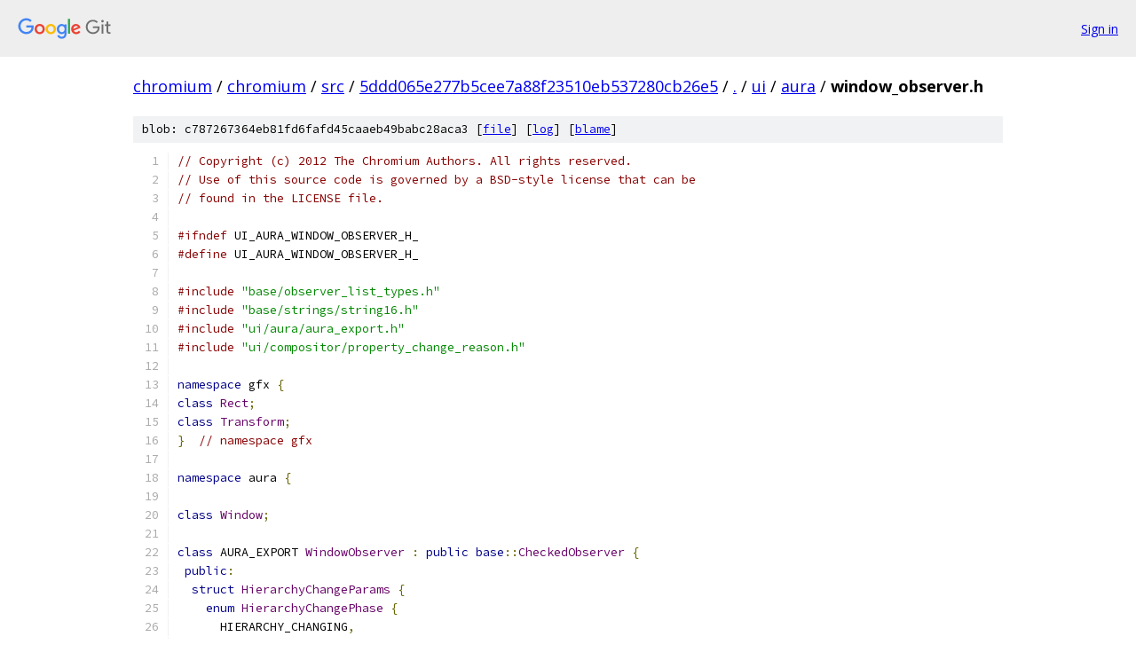

--- FILE ---
content_type: text/html; charset=utf-8
request_url: https://chromium.googlesource.com/chromium/src/+/5ddd065e277b5cee7a88f23510eb537280cb26e5/ui/aura/window_observer.h?autodive=0%2F%2F%2F%2F%2F%2F%2F
body_size: 5552
content:
<!DOCTYPE html><html lang="en"><head><meta charset="utf-8"><meta name="viewport" content="width=device-width, initial-scale=1"><title>ui/aura/window_observer.h - chromium/src - Git at Google</title><link rel="stylesheet" type="text/css" href="/+static/base.css"><link rel="stylesheet" type="text/css" href="/+static/prettify/prettify.css"><!-- default customHeadTagPart --></head><body class="Site"><header class="Site-header"><div class="Header"><a class="Header-image" href="/"><img src="//www.gstatic.com/images/branding/lockups/2x/lockup_git_color_108x24dp.png" width="108" height="24" alt="Google Git"></a><div class="Header-menu"> <a class="Header-menuItem" href="https://accounts.google.com/AccountChooser?faa=1&amp;continue=https://chromium.googlesource.com/login/chromium/src/%2B/5ddd065e277b5cee7a88f23510eb537280cb26e5/ui/aura/window_observer.h?autodive%3D0%252F%252F%252F%252F%252F%252F%252F">Sign in</a> </div></div></header><div class="Site-content"><div class="Container "><div class="Breadcrumbs"><a class="Breadcrumbs-crumb" href="/?format=HTML">chromium</a> / <a class="Breadcrumbs-crumb" href="/chromium/">chromium</a> / <a class="Breadcrumbs-crumb" href="/chromium/src/">src</a> / <a class="Breadcrumbs-crumb" href="/chromium/src/+/5ddd065e277b5cee7a88f23510eb537280cb26e5">5ddd065e277b5cee7a88f23510eb537280cb26e5</a> / <a class="Breadcrumbs-crumb" href="/chromium/src/+/5ddd065e277b5cee7a88f23510eb537280cb26e5/?autodive=0%2F%2F%2F%2F%2F%2F%2F">.</a> / <a class="Breadcrumbs-crumb" href="/chromium/src/+/5ddd065e277b5cee7a88f23510eb537280cb26e5/ui?autodive=0%2F%2F%2F%2F%2F%2F%2F">ui</a> / <a class="Breadcrumbs-crumb" href="/chromium/src/+/5ddd065e277b5cee7a88f23510eb537280cb26e5/ui/aura?autodive=0%2F%2F%2F%2F%2F%2F%2F">aura</a> / <span class="Breadcrumbs-crumb">window_observer.h</span></div><div class="u-sha1 u-monospace BlobSha1">blob: c787267364eb81fd6fafd45caaeb49babc28aca3 [<a href="/chromium/src/+/5ddd065e277b5cee7a88f23510eb537280cb26e5/ui/aura/window_observer.h?autodive=0%2F%2F%2F%2F%2F%2F%2F">file</a>] [<a href="/chromium/src/+log/5ddd065e277b5cee7a88f23510eb537280cb26e5/ui/aura/window_observer.h">log</a>] [<a href="/chromium/src/+blame/5ddd065e277b5cee7a88f23510eb537280cb26e5/ui/aura/window_observer.h">blame</a>]</div><table class="FileContents"><tr class="u-pre u-monospace FileContents-line"><td class="u-lineNum u-noSelect FileContents-lineNum" data-line-number="1"></td><td class="FileContents-lineContents" id="1"><span class="com">// Copyright (c) 2012 The Chromium Authors. All rights reserved.</span></td></tr><tr class="u-pre u-monospace FileContents-line"><td class="u-lineNum u-noSelect FileContents-lineNum" data-line-number="2"></td><td class="FileContents-lineContents" id="2"><span class="com">// Use of this source code is governed by a BSD-style license that can be</span></td></tr><tr class="u-pre u-monospace FileContents-line"><td class="u-lineNum u-noSelect FileContents-lineNum" data-line-number="3"></td><td class="FileContents-lineContents" id="3"><span class="com">// found in the LICENSE file.</span></td></tr><tr class="u-pre u-monospace FileContents-line"><td class="u-lineNum u-noSelect FileContents-lineNum" data-line-number="4"></td><td class="FileContents-lineContents" id="4"></td></tr><tr class="u-pre u-monospace FileContents-line"><td class="u-lineNum u-noSelect FileContents-lineNum" data-line-number="5"></td><td class="FileContents-lineContents" id="5"><span class="com">#ifndef</span><span class="pln"> UI_AURA_WINDOW_OBSERVER_H_</span></td></tr><tr class="u-pre u-monospace FileContents-line"><td class="u-lineNum u-noSelect FileContents-lineNum" data-line-number="6"></td><td class="FileContents-lineContents" id="6"><span class="com">#define</span><span class="pln"> UI_AURA_WINDOW_OBSERVER_H_</span></td></tr><tr class="u-pre u-monospace FileContents-line"><td class="u-lineNum u-noSelect FileContents-lineNum" data-line-number="7"></td><td class="FileContents-lineContents" id="7"></td></tr><tr class="u-pre u-monospace FileContents-line"><td class="u-lineNum u-noSelect FileContents-lineNum" data-line-number="8"></td><td class="FileContents-lineContents" id="8"><span class="com">#include</span><span class="pln"> </span><span class="str">&quot;base/observer_list_types.h&quot;</span></td></tr><tr class="u-pre u-monospace FileContents-line"><td class="u-lineNum u-noSelect FileContents-lineNum" data-line-number="9"></td><td class="FileContents-lineContents" id="9"><span class="com">#include</span><span class="pln"> </span><span class="str">&quot;base/strings/string16.h&quot;</span></td></tr><tr class="u-pre u-monospace FileContents-line"><td class="u-lineNum u-noSelect FileContents-lineNum" data-line-number="10"></td><td class="FileContents-lineContents" id="10"><span class="com">#include</span><span class="pln"> </span><span class="str">&quot;ui/aura/aura_export.h&quot;</span></td></tr><tr class="u-pre u-monospace FileContents-line"><td class="u-lineNum u-noSelect FileContents-lineNum" data-line-number="11"></td><td class="FileContents-lineContents" id="11"><span class="com">#include</span><span class="pln"> </span><span class="str">&quot;ui/compositor/property_change_reason.h&quot;</span></td></tr><tr class="u-pre u-monospace FileContents-line"><td class="u-lineNum u-noSelect FileContents-lineNum" data-line-number="12"></td><td class="FileContents-lineContents" id="12"></td></tr><tr class="u-pre u-monospace FileContents-line"><td class="u-lineNum u-noSelect FileContents-lineNum" data-line-number="13"></td><td class="FileContents-lineContents" id="13"><span class="kwd">namespace</span><span class="pln"> gfx </span><span class="pun">{</span></td></tr><tr class="u-pre u-monospace FileContents-line"><td class="u-lineNum u-noSelect FileContents-lineNum" data-line-number="14"></td><td class="FileContents-lineContents" id="14"><span class="kwd">class</span><span class="pln"> </span><span class="typ">Rect</span><span class="pun">;</span></td></tr><tr class="u-pre u-monospace FileContents-line"><td class="u-lineNum u-noSelect FileContents-lineNum" data-line-number="15"></td><td class="FileContents-lineContents" id="15"><span class="kwd">class</span><span class="pln"> </span><span class="typ">Transform</span><span class="pun">;</span></td></tr><tr class="u-pre u-monospace FileContents-line"><td class="u-lineNum u-noSelect FileContents-lineNum" data-line-number="16"></td><td class="FileContents-lineContents" id="16"><span class="pun">}</span><span class="pln">  </span><span class="com">// namespace gfx</span></td></tr><tr class="u-pre u-monospace FileContents-line"><td class="u-lineNum u-noSelect FileContents-lineNum" data-line-number="17"></td><td class="FileContents-lineContents" id="17"></td></tr><tr class="u-pre u-monospace FileContents-line"><td class="u-lineNum u-noSelect FileContents-lineNum" data-line-number="18"></td><td class="FileContents-lineContents" id="18"><span class="kwd">namespace</span><span class="pln"> aura </span><span class="pun">{</span></td></tr><tr class="u-pre u-monospace FileContents-line"><td class="u-lineNum u-noSelect FileContents-lineNum" data-line-number="19"></td><td class="FileContents-lineContents" id="19"></td></tr><tr class="u-pre u-monospace FileContents-line"><td class="u-lineNum u-noSelect FileContents-lineNum" data-line-number="20"></td><td class="FileContents-lineContents" id="20"><span class="kwd">class</span><span class="pln"> </span><span class="typ">Window</span><span class="pun">;</span></td></tr><tr class="u-pre u-monospace FileContents-line"><td class="u-lineNum u-noSelect FileContents-lineNum" data-line-number="21"></td><td class="FileContents-lineContents" id="21"></td></tr><tr class="u-pre u-monospace FileContents-line"><td class="u-lineNum u-noSelect FileContents-lineNum" data-line-number="22"></td><td class="FileContents-lineContents" id="22"><span class="kwd">class</span><span class="pln"> AURA_EXPORT </span><span class="typ">WindowObserver</span><span class="pln"> </span><span class="pun">:</span><span class="pln"> </span><span class="kwd">public</span><span class="pln"> </span><span class="kwd">base</span><span class="pun">::</span><span class="typ">CheckedObserver</span><span class="pln"> </span><span class="pun">{</span></td></tr><tr class="u-pre u-monospace FileContents-line"><td class="u-lineNum u-noSelect FileContents-lineNum" data-line-number="23"></td><td class="FileContents-lineContents" id="23"><span class="pln"> </span><span class="kwd">public</span><span class="pun">:</span></td></tr><tr class="u-pre u-monospace FileContents-line"><td class="u-lineNum u-noSelect FileContents-lineNum" data-line-number="24"></td><td class="FileContents-lineContents" id="24"><span class="pln">  </span><span class="kwd">struct</span><span class="pln"> </span><span class="typ">HierarchyChangeParams</span><span class="pln"> </span><span class="pun">{</span></td></tr><tr class="u-pre u-monospace FileContents-line"><td class="u-lineNum u-noSelect FileContents-lineNum" data-line-number="25"></td><td class="FileContents-lineContents" id="25"><span class="pln">    </span><span class="kwd">enum</span><span class="pln"> </span><span class="typ">HierarchyChangePhase</span><span class="pln"> </span><span class="pun">{</span></td></tr><tr class="u-pre u-monospace FileContents-line"><td class="u-lineNum u-noSelect FileContents-lineNum" data-line-number="26"></td><td class="FileContents-lineContents" id="26"><span class="pln">      HIERARCHY_CHANGING</span><span class="pun">,</span></td></tr><tr class="u-pre u-monospace FileContents-line"><td class="u-lineNum u-noSelect FileContents-lineNum" data-line-number="27"></td><td class="FileContents-lineContents" id="27"><span class="pln">      HIERARCHY_CHANGED</span></td></tr><tr class="u-pre u-monospace FileContents-line"><td class="u-lineNum u-noSelect FileContents-lineNum" data-line-number="28"></td><td class="FileContents-lineContents" id="28"><span class="pln">    </span><span class="pun">};</span></td></tr><tr class="u-pre u-monospace FileContents-line"><td class="u-lineNum u-noSelect FileContents-lineNum" data-line-number="29"></td><td class="FileContents-lineContents" id="29"></td></tr><tr class="u-pre u-monospace FileContents-line"><td class="u-lineNum u-noSelect FileContents-lineNum" data-line-number="30"></td><td class="FileContents-lineContents" id="30"><span class="pln">    </span><span class="typ">Window</span><span class="pun">*</span><span class="pln"> target</span><span class="pun">;</span><span class="pln">     </span><span class="com">// The window that was added or removed.</span></td></tr><tr class="u-pre u-monospace FileContents-line"><td class="u-lineNum u-noSelect FileContents-lineNum" data-line-number="31"></td><td class="FileContents-lineContents" id="31"><span class="pln">    </span><span class="typ">Window</span><span class="pun">*</span><span class="pln"> new_parent</span><span class="pun">;</span></td></tr><tr class="u-pre u-monospace FileContents-line"><td class="u-lineNum u-noSelect FileContents-lineNum" data-line-number="32"></td><td class="FileContents-lineContents" id="32"><span class="pln">    </span><span class="typ">Window</span><span class="pun">*</span><span class="pln"> old_parent</span><span class="pun">;</span></td></tr><tr class="u-pre u-monospace FileContents-line"><td class="u-lineNum u-noSelect FileContents-lineNum" data-line-number="33"></td><td class="FileContents-lineContents" id="33"><span class="pln">    </span><span class="typ">HierarchyChangePhase</span><span class="pln"> phase</span><span class="pun">;</span></td></tr><tr class="u-pre u-monospace FileContents-line"><td class="u-lineNum u-noSelect FileContents-lineNum" data-line-number="34"></td><td class="FileContents-lineContents" id="34"><span class="pln">    </span><span class="typ">Window</span><span class="pun">*</span><span class="pln"> receiver</span><span class="pun">;</span><span class="pln">   </span><span class="com">// The window receiving the notification.</span></td></tr><tr class="u-pre u-monospace FileContents-line"><td class="u-lineNum u-noSelect FileContents-lineNum" data-line-number="35"></td><td class="FileContents-lineContents" id="35"><span class="pln">  </span><span class="pun">};</span></td></tr><tr class="u-pre u-monospace FileContents-line"><td class="u-lineNum u-noSelect FileContents-lineNum" data-line-number="36"></td><td class="FileContents-lineContents" id="36"></td></tr><tr class="u-pre u-monospace FileContents-line"><td class="u-lineNum u-noSelect FileContents-lineNum" data-line-number="37"></td><td class="FileContents-lineContents" id="37"><span class="pln">  </span><span class="typ">WindowObserver</span><span class="pun">();</span></td></tr><tr class="u-pre u-monospace FileContents-line"><td class="u-lineNum u-noSelect FileContents-lineNum" data-line-number="38"></td><td class="FileContents-lineContents" id="38"></td></tr><tr class="u-pre u-monospace FileContents-line"><td class="u-lineNum u-noSelect FileContents-lineNum" data-line-number="39"></td><td class="FileContents-lineContents" id="39"><span class="pln">  </span><span class="com">// Called when a window is added or removed. Notifications are sent to the</span></td></tr><tr class="u-pre u-monospace FileContents-line"><td class="u-lineNum u-noSelect FileContents-lineNum" data-line-number="40"></td><td class="FileContents-lineContents" id="40"><span class="pln">  </span><span class="com">// following hierarchies in this order:</span></td></tr><tr class="u-pre u-monospace FileContents-line"><td class="u-lineNum u-noSelect FileContents-lineNum" data-line-number="41"></td><td class="FileContents-lineContents" id="41"><span class="pln">  </span><span class="com">// 1. |target|.</span></td></tr><tr class="u-pre u-monospace FileContents-line"><td class="u-lineNum u-noSelect FileContents-lineNum" data-line-number="42"></td><td class="FileContents-lineContents" id="42"><span class="pln">  </span><span class="com">// 2. |target|&#39;s child hierarchy.</span></td></tr><tr class="u-pre u-monospace FileContents-line"><td class="u-lineNum u-noSelect FileContents-lineNum" data-line-number="43"></td><td class="FileContents-lineContents" id="43"><span class="pln">  </span><span class="com">// 3. |target|&#39;s parent hierarchy in its |old_parent|</span></td></tr><tr class="u-pre u-monospace FileContents-line"><td class="u-lineNum u-noSelect FileContents-lineNum" data-line-number="44"></td><td class="FileContents-lineContents" id="44"><span class="pln">  </span><span class="com">//        (only for Changing notifications).</span></td></tr><tr class="u-pre u-monospace FileContents-line"><td class="u-lineNum u-noSelect FileContents-lineNum" data-line-number="45"></td><td class="FileContents-lineContents" id="45"><span class="pln">  </span><span class="com">// 3. |target|&#39;s parent hierarchy in its |new_parent|.</span></td></tr><tr class="u-pre u-monospace FileContents-line"><td class="u-lineNum u-noSelect FileContents-lineNum" data-line-number="46"></td><td class="FileContents-lineContents" id="46"><span class="pln">  </span><span class="com">//        (only for Changed notifications).</span></td></tr><tr class="u-pre u-monospace FileContents-line"><td class="u-lineNum u-noSelect FileContents-lineNum" data-line-number="47"></td><td class="FileContents-lineContents" id="47"><span class="pln">  </span><span class="com">// This sequence is performed via the Changing and Changed notifications below</span></td></tr><tr class="u-pre u-monospace FileContents-line"><td class="u-lineNum u-noSelect FileContents-lineNum" data-line-number="48"></td><td class="FileContents-lineContents" id="48"><span class="pln">  </span><span class="com">// before and after the change is committed.</span></td></tr><tr class="u-pre u-monospace FileContents-line"><td class="u-lineNum u-noSelect FileContents-lineNum" data-line-number="49"></td><td class="FileContents-lineContents" id="49"><span class="pln">  </span><span class="kwd">virtual</span><span class="pln"> </span><span class="kwd">void</span><span class="pln"> </span><span class="typ">OnWindowHierarchyChanging</span><span class="pun">(</span><span class="kwd">const</span><span class="pln"> </span><span class="typ">HierarchyChangeParams</span><span class="pun">&amp;</span><span class="pln"> </span><span class="kwd">params</span><span class="pun">)</span><span class="pln"> </span><span class="pun">{}</span></td></tr><tr class="u-pre u-monospace FileContents-line"><td class="u-lineNum u-noSelect FileContents-lineNum" data-line-number="50"></td><td class="FileContents-lineContents" id="50"><span class="pln">  </span><span class="kwd">virtual</span><span class="pln"> </span><span class="kwd">void</span><span class="pln"> </span><span class="typ">OnWindowHierarchyChanged</span><span class="pun">(</span><span class="kwd">const</span><span class="pln"> </span><span class="typ">HierarchyChangeParams</span><span class="pun">&amp;</span><span class="pln"> </span><span class="kwd">params</span><span class="pun">)</span><span class="pln"> </span><span class="pun">{}</span></td></tr><tr class="u-pre u-monospace FileContents-line"><td class="u-lineNum u-noSelect FileContents-lineNum" data-line-number="51"></td><td class="FileContents-lineContents" id="51"></td></tr><tr class="u-pre u-monospace FileContents-line"><td class="u-lineNum u-noSelect FileContents-lineNum" data-line-number="52"></td><td class="FileContents-lineContents" id="52"><span class="pln">  </span><span class="com">// Invoked when |new_window| has been added as a child of this window.</span></td></tr><tr class="u-pre u-monospace FileContents-line"><td class="u-lineNum u-noSelect FileContents-lineNum" data-line-number="53"></td><td class="FileContents-lineContents" id="53"><span class="pln">  </span><span class="kwd">virtual</span><span class="pln"> </span><span class="kwd">void</span><span class="pln"> </span><span class="typ">OnWindowAdded</span><span class="pun">(</span><span class="typ">Window</span><span class="pun">*</span><span class="pln"> new_window</span><span class="pun">)</span><span class="pln"> </span><span class="pun">{}</span></td></tr><tr class="u-pre u-monospace FileContents-line"><td class="u-lineNum u-noSelect FileContents-lineNum" data-line-number="54"></td><td class="FileContents-lineContents" id="54"></td></tr><tr class="u-pre u-monospace FileContents-line"><td class="u-lineNum u-noSelect FileContents-lineNum" data-line-number="55"></td><td class="FileContents-lineContents" id="55"><span class="pln">  </span><span class="com">// Invoked prior to removing |window| as a child of this window.</span></td></tr><tr class="u-pre u-monospace FileContents-line"><td class="u-lineNum u-noSelect FileContents-lineNum" data-line-number="56"></td><td class="FileContents-lineContents" id="56"><span class="pln">  </span><span class="kwd">virtual</span><span class="pln"> </span><span class="kwd">void</span><span class="pln"> </span><span class="typ">OnWillRemoveWindow</span><span class="pun">(</span><span class="typ">Window</span><span class="pun">*</span><span class="pln"> window</span><span class="pun">)</span><span class="pln"> </span><span class="pun">{}</span></td></tr><tr class="u-pre u-monospace FileContents-line"><td class="u-lineNum u-noSelect FileContents-lineNum" data-line-number="57"></td><td class="FileContents-lineContents" id="57"></td></tr><tr class="u-pre u-monospace FileContents-line"><td class="u-lineNum u-noSelect FileContents-lineNum" data-line-number="58"></td><td class="FileContents-lineContents" id="58"><span class="pln">  </span><span class="com">// Invoked after |removed_window| had been removed as a child of this window.</span></td></tr><tr class="u-pre u-monospace FileContents-line"><td class="u-lineNum u-noSelect FileContents-lineNum" data-line-number="59"></td><td class="FileContents-lineContents" id="59"><span class="pln">  </span><span class="kwd">virtual</span><span class="pln"> </span><span class="kwd">void</span><span class="pln"> </span><span class="typ">OnWindowRemoved</span><span class="pun">(</span><span class="typ">Window</span><span class="pun">*</span><span class="pln"> removed_window</span><span class="pun">)</span><span class="pln"> </span><span class="pun">{}</span></td></tr><tr class="u-pre u-monospace FileContents-line"><td class="u-lineNum u-noSelect FileContents-lineNum" data-line-number="60"></td><td class="FileContents-lineContents" id="60"></td></tr><tr class="u-pre u-monospace FileContents-line"><td class="u-lineNum u-noSelect FileContents-lineNum" data-line-number="61"></td><td class="FileContents-lineContents" id="61"><span class="pln">  </span><span class="com">// Invoked when this window&#39;s parent window changes.  |parent| may be NULL.</span></td></tr><tr class="u-pre u-monospace FileContents-line"><td class="u-lineNum u-noSelect FileContents-lineNum" data-line-number="62"></td><td class="FileContents-lineContents" id="62"><span class="pln">  </span><span class="kwd">virtual</span><span class="pln"> </span><span class="kwd">void</span><span class="pln"> </span><span class="typ">OnWindowParentChanged</span><span class="pun">(</span><span class="typ">Window</span><span class="pun">*</span><span class="pln"> window</span><span class="pun">,</span><span class="pln"> </span><span class="typ">Window</span><span class="pun">*</span><span class="pln"> parent</span><span class="pun">)</span><span class="pln"> </span><span class="pun">{}</span></td></tr><tr class="u-pre u-monospace FileContents-line"><td class="u-lineNum u-noSelect FileContents-lineNum" data-line-number="63"></td><td class="FileContents-lineContents" id="63"></td></tr><tr class="u-pre u-monospace FileContents-line"><td class="u-lineNum u-noSelect FileContents-lineNum" data-line-number="64"></td><td class="FileContents-lineContents" id="64"><span class="pln">  </span><span class="com">// Invoked when SetProperty(), ClearProperty(), or</span></td></tr><tr class="u-pre u-monospace FileContents-line"><td class="u-lineNum u-noSelect FileContents-lineNum" data-line-number="65"></td><td class="FileContents-lineContents" id="65"><span class="pln">  </span><span class="com">// NativeWidgetAura::SetNativeWindowProperty() is called on the window.</span></td></tr><tr class="u-pre u-monospace FileContents-line"><td class="u-lineNum u-noSelect FileContents-lineNum" data-line-number="66"></td><td class="FileContents-lineContents" id="66"><span class="pln">  </span><span class="com">// |key| is either a WindowProperty&lt;T&gt;* (SetProperty, ClearProperty)</span></td></tr><tr class="u-pre u-monospace FileContents-line"><td class="u-lineNum u-noSelect FileContents-lineNum" data-line-number="67"></td><td class="FileContents-lineContents" id="67"><span class="pln">  </span><span class="com">// or a const char* (SetNativeWindowProperty). Either way, it can simply be</span></td></tr><tr class="u-pre u-monospace FileContents-line"><td class="u-lineNum u-noSelect FileContents-lineNum" data-line-number="68"></td><td class="FileContents-lineContents" id="68"><span class="pln">  </span><span class="com">// compared for equality with the property constant. |old| is the old property</span></td></tr><tr class="u-pre u-monospace FileContents-line"><td class="u-lineNum u-noSelect FileContents-lineNum" data-line-number="69"></td><td class="FileContents-lineContents" id="69"><span class="pln">  </span><span class="com">// value, which must be cast to the appropriate type before use.</span></td></tr><tr class="u-pre u-monospace FileContents-line"><td class="u-lineNum u-noSelect FileContents-lineNum" data-line-number="70"></td><td class="FileContents-lineContents" id="70"><span class="pln">  </span><span class="kwd">virtual</span><span class="pln"> </span><span class="kwd">void</span><span class="pln"> </span><span class="typ">OnWindowPropertyChanged</span><span class="pun">(</span><span class="typ">Window</span><span class="pun">*</span><span class="pln"> window</span><span class="pun">,</span></td></tr><tr class="u-pre u-monospace FileContents-line"><td class="u-lineNum u-noSelect FileContents-lineNum" data-line-number="71"></td><td class="FileContents-lineContents" id="71"><span class="pln">                                       </span><span class="kwd">const</span><span class="pln"> </span><span class="kwd">void</span><span class="pun">*</span><span class="pln"> key</span><span class="pun">,</span></td></tr><tr class="u-pre u-monospace FileContents-line"><td class="u-lineNum u-noSelect FileContents-lineNum" data-line-number="72"></td><td class="FileContents-lineContents" id="72"><span class="pln">                                       </span><span class="typ">intptr_t</span><span class="pln"> old</span><span class="pun">)</span><span class="pln"> </span><span class="pun">{}</span></td></tr><tr class="u-pre u-monospace FileContents-line"><td class="u-lineNum u-noSelect FileContents-lineNum" data-line-number="73"></td><td class="FileContents-lineContents" id="73"></td></tr><tr class="u-pre u-monospace FileContents-line"><td class="u-lineNum u-noSelect FileContents-lineNum" data-line-number="74"></td><td class="FileContents-lineContents" id="74"><span class="pln">  </span><span class="com">// Invoked when SetVisible() is invoked on a window. |visible| is the</span></td></tr><tr class="u-pre u-monospace FileContents-line"><td class="u-lineNum u-noSelect FileContents-lineNum" data-line-number="75"></td><td class="FileContents-lineContents" id="75"><span class="pln">  </span><span class="com">// value supplied to SetVisible(). If |visible| is true, window-&gt;IsVisible()</span></td></tr><tr class="u-pre u-monospace FileContents-line"><td class="u-lineNum u-noSelect FileContents-lineNum" data-line-number="76"></td><td class="FileContents-lineContents" id="76"><span class="pln">  </span><span class="com">// may still return false. See description in Window::IsVisible() for details.</span></td></tr><tr class="u-pre u-monospace FileContents-line"><td class="u-lineNum u-noSelect FileContents-lineNum" data-line-number="77"></td><td class="FileContents-lineContents" id="77"><span class="pln">  </span><span class="kwd">virtual</span><span class="pln"> </span><span class="kwd">void</span><span class="pln"> </span><span class="typ">OnWindowVisibilityChanging</span><span class="pun">(</span><span class="typ">Window</span><span class="pun">*</span><span class="pln"> window</span><span class="pun">,</span><span class="pln"> </span><span class="kwd">bool</span><span class="pln"> visible</span><span class="pun">)</span><span class="pln"> </span><span class="pun">{}</span></td></tr><tr class="u-pre u-monospace FileContents-line"><td class="u-lineNum u-noSelect FileContents-lineNum" data-line-number="78"></td><td class="FileContents-lineContents" id="78"></td></tr><tr class="u-pre u-monospace FileContents-line"><td class="u-lineNum u-noSelect FileContents-lineNum" data-line-number="79"></td><td class="FileContents-lineContents" id="79"><span class="pln">  </span><span class="com">// When the visibility of a Window changes OnWindowVisibilityChanged() is</span></td></tr><tr class="u-pre u-monospace FileContents-line"><td class="u-lineNum u-noSelect FileContents-lineNum" data-line-number="80"></td><td class="FileContents-lineContents" id="80"><span class="pln">  </span><span class="com">// called for all observers attached to descendants of the Window as well</span></td></tr><tr class="u-pre u-monospace FileContents-line"><td class="u-lineNum u-noSelect FileContents-lineNum" data-line-number="81"></td><td class="FileContents-lineContents" id="81"><span class="pln">  </span><span class="com">// as all observers attached to ancestors of the Window. The Window supplied</span></td></tr><tr class="u-pre u-monospace FileContents-line"><td class="u-lineNum u-noSelect FileContents-lineNum" data-line-number="82"></td><td class="FileContents-lineContents" id="82"><span class="pln">  </span><span class="com">// to OnWindowVisibilityChanged() is the Window that Show()/Hide() was called</span></td></tr><tr class="u-pre u-monospace FileContents-line"><td class="u-lineNum u-noSelect FileContents-lineNum" data-line-number="83"></td><td class="FileContents-lineContents" id="83"><span class="pln">  </span><span class="com">// on.</span></td></tr><tr class="u-pre u-monospace FileContents-line"><td class="u-lineNum u-noSelect FileContents-lineNum" data-line-number="84"></td><td class="FileContents-lineContents" id="84"><span class="pln">  </span><span class="kwd">virtual</span><span class="pln"> </span><span class="kwd">void</span><span class="pln"> </span><span class="typ">OnWindowVisibilityChanged</span><span class="pun">(</span><span class="typ">Window</span><span class="pun">*</span><span class="pln"> window</span><span class="pun">,</span><span class="pln"> </span><span class="kwd">bool</span><span class="pln"> visible</span><span class="pun">)</span><span class="pln"> </span><span class="pun">{}</span></td></tr><tr class="u-pre u-monospace FileContents-line"><td class="u-lineNum u-noSelect FileContents-lineNum" data-line-number="85"></td><td class="FileContents-lineContents" id="85"></td></tr><tr class="u-pre u-monospace FileContents-line"><td class="u-lineNum u-noSelect FileContents-lineNum" data-line-number="86"></td><td class="FileContents-lineContents" id="86"><span class="pln">  </span><span class="com">// Invoked when the bounds of the |window|&#39;s layer change. |old_bounds| and</span></td></tr><tr class="u-pre u-monospace FileContents-line"><td class="u-lineNum u-noSelect FileContents-lineNum" data-line-number="87"></td><td class="FileContents-lineContents" id="87"><span class="pln">  </span><span class="com">// |new_bounds| are in parent coordinates. |reason| indicates whether the</span></td></tr><tr class="u-pre u-monospace FileContents-line"><td class="u-lineNum u-noSelect FileContents-lineNum" data-line-number="88"></td><td class="FileContents-lineContents" id="88"><span class="pln">  </span><span class="com">// bounds were set directly or by an animation. This will be called at every</span></td></tr><tr class="u-pre u-monospace FileContents-line"><td class="u-lineNum u-noSelect FileContents-lineNum" data-line-number="89"></td><td class="FileContents-lineContents" id="89"><span class="pln">  </span><span class="com">// step of a bounds animation. The client can determine whether the animation</span></td></tr><tr class="u-pre u-monospace FileContents-line"><td class="u-lineNum u-noSelect FileContents-lineNum" data-line-number="90"></td><td class="FileContents-lineContents" id="90"><span class="pln">  </span><span class="com">// is ending by calling window-&gt;layer()-&gt;GetAnimator()-&gt;IsAnimatingProperty(</span></td></tr><tr class="u-pre u-monospace FileContents-line"><td class="u-lineNum u-noSelect FileContents-lineNum" data-line-number="91"></td><td class="FileContents-lineContents" id="91"><span class="pln">  </span><span class="com">// ui::LayerAnimationElement::BOUNDS).</span></td></tr><tr class="u-pre u-monospace FileContents-line"><td class="u-lineNum u-noSelect FileContents-lineNum" data-line-number="92"></td><td class="FileContents-lineContents" id="92"><span class="pln">  </span><span class="kwd">virtual</span><span class="pln"> </span><span class="kwd">void</span><span class="pln"> </span><span class="typ">OnWindowBoundsChanged</span><span class="pun">(</span><span class="typ">Window</span><span class="pun">*</span><span class="pln"> window</span><span class="pun">,</span></td></tr><tr class="u-pre u-monospace FileContents-line"><td class="u-lineNum u-noSelect FileContents-lineNum" data-line-number="93"></td><td class="FileContents-lineContents" id="93"><span class="pln">                                     </span><span class="kwd">const</span><span class="pln"> gfx</span><span class="pun">::</span><span class="typ">Rect</span><span class="pun">&amp;</span><span class="pln"> old_bounds</span><span class="pun">,</span></td></tr><tr class="u-pre u-monospace FileContents-line"><td class="u-lineNum u-noSelect FileContents-lineNum" data-line-number="94"></td><td class="FileContents-lineContents" id="94"><span class="pln">                                     </span><span class="kwd">const</span><span class="pln"> gfx</span><span class="pun">::</span><span class="typ">Rect</span><span class="pun">&amp;</span><span class="pln"> new_bounds</span><span class="pun">,</span></td></tr><tr class="u-pre u-monospace FileContents-line"><td class="u-lineNum u-noSelect FileContents-lineNum" data-line-number="95"></td><td class="FileContents-lineContents" id="95"><span class="pln">                                     ui</span><span class="pun">::</span><span class="typ">PropertyChangeReason</span><span class="pln"> reason</span><span class="pun">)</span><span class="pln"> </span><span class="pun">{}</span></td></tr><tr class="u-pre u-monospace FileContents-line"><td class="u-lineNum u-noSelect FileContents-lineNum" data-line-number="96"></td><td class="FileContents-lineContents" id="96"></td></tr><tr class="u-pre u-monospace FileContents-line"><td class="u-lineNum u-noSelect FileContents-lineNum" data-line-number="97"></td><td class="FileContents-lineContents" id="97"><span class="pln">  </span><span class="com">// Invoked before Window::SetTransform() sets the transform of a window.</span></td></tr><tr class="u-pre u-monospace FileContents-line"><td class="u-lineNum u-noSelect FileContents-lineNum" data-line-number="98"></td><td class="FileContents-lineContents" id="98"><span class="pln">  </span><span class="kwd">virtual</span><span class="pln"> </span><span class="kwd">void</span><span class="pln"> </span><span class="typ">OnWindowTargetTransformChanging</span><span class="pun">(</span></td></tr><tr class="u-pre u-monospace FileContents-line"><td class="u-lineNum u-noSelect FileContents-lineNum" data-line-number="99"></td><td class="FileContents-lineContents" id="99"><span class="pln">      </span><span class="typ">Window</span><span class="pun">*</span><span class="pln"> window</span><span class="pun">,</span></td></tr><tr class="u-pre u-monospace FileContents-line"><td class="u-lineNum u-noSelect FileContents-lineNum" data-line-number="100"></td><td class="FileContents-lineContents" id="100"><span class="pln">      </span><span class="kwd">const</span><span class="pln"> gfx</span><span class="pun">::</span><span class="typ">Transform</span><span class="pun">&amp;</span><span class="pln"> new_transform</span><span class="pun">)</span><span class="pln"> </span><span class="pun">{}</span></td></tr><tr class="u-pre u-monospace FileContents-line"><td class="u-lineNum u-noSelect FileContents-lineNum" data-line-number="101"></td><td class="FileContents-lineContents" id="101"></td></tr><tr class="u-pre u-monospace FileContents-line"><td class="u-lineNum u-noSelect FileContents-lineNum" data-line-number="102"></td><td class="FileContents-lineContents" id="102"><span class="pln">  </span><span class="com">// Invoked when the transform of |window| is set (even if it didn&#39;t change).</span></td></tr><tr class="u-pre u-monospace FileContents-line"><td class="u-lineNum u-noSelect FileContents-lineNum" data-line-number="103"></td><td class="FileContents-lineContents" id="103"><span class="pln">  </span><span class="com">// |reason| indicates whether the transform was set directly or by an</span></td></tr><tr class="u-pre u-monospace FileContents-line"><td class="u-lineNum u-noSelect FileContents-lineNum" data-line-number="104"></td><td class="FileContents-lineContents" id="104"><span class="pln">  </span><span class="com">// animation. This won&#39;t necessarily be called at every step of an animation.</span></td></tr><tr class="u-pre u-monospace FileContents-line"><td class="u-lineNum u-noSelect FileContents-lineNum" data-line-number="105"></td><td class="FileContents-lineContents" id="105"><span class="pln">  </span><span class="com">// However, it will always be called before the first frame of the animation</span></td></tr><tr class="u-pre u-monospace FileContents-line"><td class="u-lineNum u-noSelect FileContents-lineNum" data-line-number="106"></td><td class="FileContents-lineContents" id="106"><span class="pln">  </span><span class="com">// is rendered and when the animation ends. The client can determine whether</span></td></tr><tr class="u-pre u-monospace FileContents-line"><td class="u-lineNum u-noSelect FileContents-lineNum" data-line-number="107"></td><td class="FileContents-lineContents" id="107"><span class="pln">  </span><span class="com">// the animation is ending by calling</span></td></tr><tr class="u-pre u-monospace FileContents-line"><td class="u-lineNum u-noSelect FileContents-lineNum" data-line-number="108"></td><td class="FileContents-lineContents" id="108"><span class="pln">  </span><span class="com">// window-&gt;layer()-&gt;GetAnimator()-&gt;IsAnimatingProperty(</span></td></tr><tr class="u-pre u-monospace FileContents-line"><td class="u-lineNum u-noSelect FileContents-lineNum" data-line-number="109"></td><td class="FileContents-lineContents" id="109"><span class="pln">  </span><span class="com">// ui::LayerAnimationElement::TRANSFORM).</span></td></tr><tr class="u-pre u-monospace FileContents-line"><td class="u-lineNum u-noSelect FileContents-lineNum" data-line-number="110"></td><td class="FileContents-lineContents" id="110"><span class="pln">  </span><span class="kwd">virtual</span><span class="pln"> </span><span class="kwd">void</span><span class="pln"> </span><span class="typ">OnWindowTransformed</span><span class="pun">(</span><span class="typ">Window</span><span class="pun">*</span><span class="pln"> window</span><span class="pun">,</span></td></tr><tr class="u-pre u-monospace FileContents-line"><td class="u-lineNum u-noSelect FileContents-lineNum" data-line-number="111"></td><td class="FileContents-lineContents" id="111"><span class="pln">                                   ui</span><span class="pun">::</span><span class="typ">PropertyChangeReason</span><span class="pln"> reason</span><span class="pun">)</span><span class="pln"> </span><span class="pun">{}</span></td></tr><tr class="u-pre u-monospace FileContents-line"><td class="u-lineNum u-noSelect FileContents-lineNum" data-line-number="112"></td><td class="FileContents-lineContents" id="112"></td></tr><tr class="u-pre u-monospace FileContents-line"><td class="u-lineNum u-noSelect FileContents-lineNum" data-line-number="113"></td><td class="FileContents-lineContents" id="113"><span class="pln">  </span><span class="com">// Invoked when the opacity of the |window|&#39;s layer is set (even if it didn&#39;t</span></td></tr><tr class="u-pre u-monospace FileContents-line"><td class="u-lineNum u-noSelect FileContents-lineNum" data-line-number="114"></td><td class="FileContents-lineContents" id="114"><span class="pln">  </span><span class="com">// change). |reason| indicates whether the opacity was set directly or by an</span></td></tr><tr class="u-pre u-monospace FileContents-line"><td class="u-lineNum u-noSelect FileContents-lineNum" data-line-number="115"></td><td class="FileContents-lineContents" id="115"><span class="pln">  </span><span class="com">// animation. This won&#39;t necessarily be called at every step of an animation.</span></td></tr><tr class="u-pre u-monospace FileContents-line"><td class="u-lineNum u-noSelect FileContents-lineNum" data-line-number="116"></td><td class="FileContents-lineContents" id="116"><span class="pln">  </span><span class="com">// However, it will always be called before the first frame of the animation</span></td></tr><tr class="u-pre u-monospace FileContents-line"><td class="u-lineNum u-noSelect FileContents-lineNum" data-line-number="117"></td><td class="FileContents-lineContents" id="117"><span class="pln">  </span><span class="com">// is rendered and when the animation ends. The client can determine whether</span></td></tr><tr class="u-pre u-monospace FileContents-line"><td class="u-lineNum u-noSelect FileContents-lineNum" data-line-number="118"></td><td class="FileContents-lineContents" id="118"><span class="pln">  </span><span class="com">// the animation is ending by calling</span></td></tr><tr class="u-pre u-monospace FileContents-line"><td class="u-lineNum u-noSelect FileContents-lineNum" data-line-number="119"></td><td class="FileContents-lineContents" id="119"><span class="pln">  </span><span class="com">// window-&gt;layer()-&gt;GetAnimator()-&gt;IsAnimatingProperty(</span></td></tr><tr class="u-pre u-monospace FileContents-line"><td class="u-lineNum u-noSelect FileContents-lineNum" data-line-number="120"></td><td class="FileContents-lineContents" id="120"><span class="pln">  </span><span class="com">// ui::LayerAnimationElement::OPACITY).</span></td></tr><tr class="u-pre u-monospace FileContents-line"><td class="u-lineNum u-noSelect FileContents-lineNum" data-line-number="121"></td><td class="FileContents-lineContents" id="121"><span class="pln">  </span><span class="kwd">virtual</span><span class="pln"> </span><span class="kwd">void</span><span class="pln"> </span><span class="typ">OnWindowOpacitySet</span><span class="pun">(</span><span class="typ">Window</span><span class="pun">*</span><span class="pln"> window</span><span class="pun">,</span></td></tr><tr class="u-pre u-monospace FileContents-line"><td class="u-lineNum u-noSelect FileContents-lineNum" data-line-number="122"></td><td class="FileContents-lineContents" id="122"><span class="pln">                                  ui</span><span class="pun">::</span><span class="typ">PropertyChangeReason</span><span class="pln"> reason</span><span class="pun">)</span><span class="pln"> </span><span class="pun">{}</span></td></tr><tr class="u-pre u-monospace FileContents-line"><td class="u-lineNum u-noSelect FileContents-lineNum" data-line-number="123"></td><td class="FileContents-lineContents" id="123"></td></tr><tr class="u-pre u-monospace FileContents-line"><td class="u-lineNum u-noSelect FileContents-lineNum" data-line-number="124"></td><td class="FileContents-lineContents" id="124"><span class="pln">  </span><span class="com">// Invoked when the alpha shape of the |window|&#39;s layer is set.</span></td></tr><tr class="u-pre u-monospace FileContents-line"><td class="u-lineNum u-noSelect FileContents-lineNum" data-line-number="125"></td><td class="FileContents-lineContents" id="125"><span class="pln">  </span><span class="kwd">virtual</span><span class="pln"> </span><span class="kwd">void</span><span class="pln"> </span><span class="typ">OnWindowAlphaShapeSet</span><span class="pun">(</span><span class="typ">Window</span><span class="pun">*</span><span class="pln"> window</span><span class="pun">)</span><span class="pln"> </span><span class="pun">{}</span></td></tr><tr class="u-pre u-monospace FileContents-line"><td class="u-lineNum u-noSelect FileContents-lineNum" data-line-number="126"></td><td class="FileContents-lineContents" id="126"></td></tr><tr class="u-pre u-monospace FileContents-line"><td class="u-lineNum u-noSelect FileContents-lineNum" data-line-number="127"></td><td class="FileContents-lineContents" id="127"><span class="pln">  </span><span class="com">// Invoked when whether |window|&#39;s layer fills its bounds opaquely or not</span></td></tr><tr class="u-pre u-monospace FileContents-line"><td class="u-lineNum u-noSelect FileContents-lineNum" data-line-number="128"></td><td class="FileContents-lineContents" id="128"><span class="pln">  </span><span class="com">// is changed.</span></td></tr><tr class="u-pre u-monospace FileContents-line"><td class="u-lineNum u-noSelect FileContents-lineNum" data-line-number="129"></td><td class="FileContents-lineContents" id="129"><span class="pln">  </span><span class="kwd">virtual</span><span class="pln"> </span><span class="kwd">void</span><span class="pln"> </span><span class="typ">OnWindowTransparentChanged</span><span class="pun">(</span><span class="typ">Window</span><span class="pun">*</span><span class="pln"> window</span><span class="pun">)</span><span class="pln"> </span><span class="pun">{}</span></td></tr><tr class="u-pre u-monospace FileContents-line"><td class="u-lineNum u-noSelect FileContents-lineNum" data-line-number="130"></td><td class="FileContents-lineContents" id="130"></td></tr><tr class="u-pre u-monospace FileContents-line"><td class="u-lineNum u-noSelect FileContents-lineNum" data-line-number="131"></td><td class="FileContents-lineContents" id="131"><span class="pln">  </span><span class="com">// Invoked when |window|&#39;s position among its siblings in the stacking order</span></td></tr><tr class="u-pre u-monospace FileContents-line"><td class="u-lineNum u-noSelect FileContents-lineNum" data-line-number="132"></td><td class="FileContents-lineContents" id="132"><span class="pln">  </span><span class="com">// has changed.</span></td></tr><tr class="u-pre u-monospace FileContents-line"><td class="u-lineNum u-noSelect FileContents-lineNum" data-line-number="133"></td><td class="FileContents-lineContents" id="133"><span class="pln">  </span><span class="kwd">virtual</span><span class="pln"> </span><span class="kwd">void</span><span class="pln"> </span><span class="typ">OnWindowStackingChanged</span><span class="pun">(</span><span class="typ">Window</span><span class="pun">*</span><span class="pln"> window</span><span class="pun">)</span><span class="pln"> </span><span class="pun">{}</span></td></tr><tr class="u-pre u-monospace FileContents-line"><td class="u-lineNum u-noSelect FileContents-lineNum" data-line-number="134"></td><td class="FileContents-lineContents" id="134"></td></tr><tr class="u-pre u-monospace FileContents-line"><td class="u-lineNum u-noSelect FileContents-lineNum" data-line-number="135"></td><td class="FileContents-lineContents" id="135"><span class="pln">  </span><span class="com">// Invoked when the Window is being destroyed (i.e. from the start of its</span></td></tr><tr class="u-pre u-monospace FileContents-line"><td class="u-lineNum u-noSelect FileContents-lineNum" data-line-number="136"></td><td class="FileContents-lineContents" id="136"><span class="pln">  </span><span class="com">// destructor). This is called before the window is removed from its parent.</span></td></tr><tr class="u-pre u-monospace FileContents-line"><td class="u-lineNum u-noSelect FileContents-lineNum" data-line-number="137"></td><td class="FileContents-lineContents" id="137"><span class="pln">  </span><span class="kwd">virtual</span><span class="pln"> </span><span class="kwd">void</span><span class="pln"> </span><span class="typ">OnWindowDestroying</span><span class="pun">(</span><span class="typ">Window</span><span class="pun">*</span><span class="pln"> window</span><span class="pun">)</span><span class="pln"> </span><span class="pun">{}</span></td></tr><tr class="u-pre u-monospace FileContents-line"><td class="u-lineNum u-noSelect FileContents-lineNum" data-line-number="138"></td><td class="FileContents-lineContents" id="138"></td></tr><tr class="u-pre u-monospace FileContents-line"><td class="u-lineNum u-noSelect FileContents-lineNum" data-line-number="139"></td><td class="FileContents-lineContents" id="139"><span class="pln">  </span><span class="com">// Invoked when the Window has been destroyed (i.e. at the end of</span></td></tr><tr class="u-pre u-monospace FileContents-line"><td class="u-lineNum u-noSelect FileContents-lineNum" data-line-number="140"></td><td class="FileContents-lineContents" id="140"><span class="pln">  </span><span class="com">// its destructor). This is called after the window is removed from</span></td></tr><tr class="u-pre u-monospace FileContents-line"><td class="u-lineNum u-noSelect FileContents-lineNum" data-line-number="141"></td><td class="FileContents-lineContents" id="141"><span class="pln">  </span><span class="com">// its parent.  Window automatically removes its WindowObservers</span></td></tr><tr class="u-pre u-monospace FileContents-line"><td class="u-lineNum u-noSelect FileContents-lineNum" data-line-number="142"></td><td class="FileContents-lineContents" id="142"><span class="pln">  </span><span class="com">// before calling this method, so the following code is no op.</span></td></tr><tr class="u-pre u-monospace FileContents-line"><td class="u-lineNum u-noSelect FileContents-lineNum" data-line-number="143"></td><td class="FileContents-lineContents" id="143"><span class="pln">  </span><span class="com">//</span></td></tr><tr class="u-pre u-monospace FileContents-line"><td class="u-lineNum u-noSelect FileContents-lineNum" data-line-number="144"></td><td class="FileContents-lineContents" id="144"><span class="pln">  </span><span class="com">// void MyWindowObserver::OnWindowDestroyed(aura::Window* window) {</span></td></tr><tr class="u-pre u-monospace FileContents-line"><td class="u-lineNum u-noSelect FileContents-lineNum" data-line-number="145"></td><td class="FileContents-lineContents" id="145"><span class="pln">  </span><span class="com">//    window-&gt;RemoveObserver(this);</span></td></tr><tr class="u-pre u-monospace FileContents-line"><td class="u-lineNum u-noSelect FileContents-lineNum" data-line-number="146"></td><td class="FileContents-lineContents" id="146"><span class="pln">  </span><span class="com">// }</span></td></tr><tr class="u-pre u-monospace FileContents-line"><td class="u-lineNum u-noSelect FileContents-lineNum" data-line-number="147"></td><td class="FileContents-lineContents" id="147"><span class="pln">  </span><span class="kwd">virtual</span><span class="pln"> </span><span class="kwd">void</span><span class="pln"> </span><span class="typ">OnWindowDestroyed</span><span class="pun">(</span><span class="typ">Window</span><span class="pun">*</span><span class="pln"> window</span><span class="pun">)</span><span class="pln"> </span><span class="pun">{}</span></td></tr><tr class="u-pre u-monospace FileContents-line"><td class="u-lineNum u-noSelect FileContents-lineNum" data-line-number="148"></td><td class="FileContents-lineContents" id="148"></td></tr><tr class="u-pre u-monospace FileContents-line"><td class="u-lineNum u-noSelect FileContents-lineNum" data-line-number="149"></td><td class="FileContents-lineContents" id="149"><span class="pln">  </span><span class="com">// Called when a Window has been added to a RootWindow.</span></td></tr><tr class="u-pre u-monospace FileContents-line"><td class="u-lineNum u-noSelect FileContents-lineNum" data-line-number="150"></td><td class="FileContents-lineContents" id="150"><span class="pln">  </span><span class="kwd">virtual</span><span class="pln"> </span><span class="kwd">void</span><span class="pln"> </span><span class="typ">OnWindowAddedToRootWindow</span><span class="pun">(</span><span class="typ">Window</span><span class="pun">*</span><span class="pln"> window</span><span class="pun">)</span><span class="pln"> </span><span class="pun">{}</span></td></tr><tr class="u-pre u-monospace FileContents-line"><td class="u-lineNum u-noSelect FileContents-lineNum" data-line-number="151"></td><td class="FileContents-lineContents" id="151"></td></tr><tr class="u-pre u-monospace FileContents-line"><td class="u-lineNum u-noSelect FileContents-lineNum" data-line-number="152"></td><td class="FileContents-lineContents" id="152"><span class="pln">  </span><span class="com">// Called when a Window is about to be removed from a root Window.</span></td></tr><tr class="u-pre u-monospace FileContents-line"><td class="u-lineNum u-noSelect FileContents-lineNum" data-line-number="153"></td><td class="FileContents-lineContents" id="153"><span class="pln">  </span><span class="com">// |new_root| contains the new root Window if it is being added to one</span></td></tr><tr class="u-pre u-monospace FileContents-line"><td class="u-lineNum u-noSelect FileContents-lineNum" data-line-number="154"></td><td class="FileContents-lineContents" id="154"><span class="pln">  </span><span class="com">// atomically.</span></td></tr><tr class="u-pre u-monospace FileContents-line"><td class="u-lineNum u-noSelect FileContents-lineNum" data-line-number="155"></td><td class="FileContents-lineContents" id="155"><span class="pln">  </span><span class="kwd">virtual</span><span class="pln"> </span><span class="kwd">void</span><span class="pln"> </span><span class="typ">OnWindowRemovingFromRootWindow</span><span class="pun">(</span><span class="typ">Window</span><span class="pun">*</span><span class="pln"> window</span><span class="pun">,</span></td></tr><tr class="u-pre u-monospace FileContents-line"><td class="u-lineNum u-noSelect FileContents-lineNum" data-line-number="156"></td><td class="FileContents-lineContents" id="156"><span class="pln">                                              </span><span class="typ">Window</span><span class="pun">*</span><span class="pln"> new_root</span><span class="pun">)</span><span class="pln"> </span><span class="pun">{}</span></td></tr><tr class="u-pre u-monospace FileContents-line"><td class="u-lineNum u-noSelect FileContents-lineNum" data-line-number="157"></td><td class="FileContents-lineContents" id="157"></td></tr><tr class="u-pre u-monospace FileContents-line"><td class="u-lineNum u-noSelect FileContents-lineNum" data-line-number="158"></td><td class="FileContents-lineContents" id="158"><span class="pln">  </span><span class="com">// Called when the window title has changed.</span></td></tr><tr class="u-pre u-monospace FileContents-line"><td class="u-lineNum u-noSelect FileContents-lineNum" data-line-number="159"></td><td class="FileContents-lineContents" id="159"><span class="pln">  </span><span class="kwd">virtual</span><span class="pln"> </span><span class="kwd">void</span><span class="pln"> </span><span class="typ">OnWindowTitleChanged</span><span class="pun">(</span><span class="typ">Window</span><span class="pun">*</span><span class="pln"> window</span><span class="pun">)</span><span class="pln"> </span><span class="pun">{}</span></td></tr><tr class="u-pre u-monospace FileContents-line"><td class="u-lineNum u-noSelect FileContents-lineNum" data-line-number="160"></td><td class="FileContents-lineContents" id="160"></td></tr><tr class="u-pre u-monospace FileContents-line"><td class="u-lineNum u-noSelect FileContents-lineNum" data-line-number="161"></td><td class="FileContents-lineContents" id="161"><span class="pln">  </span><span class="com">// Called when the window&#39;s layer is recreated. The new layer may not carry</span></td></tr><tr class="u-pre u-monospace FileContents-line"><td class="u-lineNum u-noSelect FileContents-lineNum" data-line-number="162"></td><td class="FileContents-lineContents" id="162"><span class="pln">  </span><span class="com">// animations from the old layer and animation observers attached to the old</span></td></tr><tr class="u-pre u-monospace FileContents-line"><td class="u-lineNum u-noSelect FileContents-lineNum" data-line-number="163"></td><td class="FileContents-lineContents" id="163"><span class="pln">  </span><span class="com">// layer won&#39;t automatically be attached to the new layer. Clients that need</span></td></tr><tr class="u-pre u-monospace FileContents-line"><td class="u-lineNum u-noSelect FileContents-lineNum" data-line-number="164"></td><td class="FileContents-lineContents" id="164"><span class="pln">  </span><span class="com">// to know when window animations end should implement this method and call</span></td></tr><tr class="u-pre u-monospace FileContents-line"><td class="u-lineNum u-noSelect FileContents-lineNum" data-line-number="165"></td><td class="FileContents-lineContents" id="165"><span class="pln">  </span><span class="com">// window-&gt;layer()-&gt;GetAnimator()-&gt;</span></td></tr><tr class="u-pre u-monospace FileContents-line"><td class="u-lineNum u-noSelect FileContents-lineNum" data-line-number="166"></td><td class="FileContents-lineContents" id="166"><span class="pln">  </span><span class="com">// (is_animating|IsAnimatingProperty|IsAnimatingOnePropertyOf)() from it.</span></td></tr><tr class="u-pre u-monospace FileContents-line"><td class="u-lineNum u-noSelect FileContents-lineNum" data-line-number="167"></td><td class="FileContents-lineContents" id="167"><span class="pln">  </span><span class="kwd">virtual</span><span class="pln"> </span><span class="kwd">void</span><span class="pln"> </span><span class="typ">OnWindowLayerRecreated</span><span class="pun">(</span><span class="typ">Window</span><span class="pun">*</span><span class="pln"> window</span><span class="pun">)</span><span class="pln"> </span><span class="pun">{}</span></td></tr><tr class="u-pre u-monospace FileContents-line"><td class="u-lineNum u-noSelect FileContents-lineNum" data-line-number="168"></td><td class="FileContents-lineContents" id="168"></td></tr><tr class="u-pre u-monospace FileContents-line"><td class="u-lineNum u-noSelect FileContents-lineNum" data-line-number="169"></td><td class="FileContents-lineContents" id="169"><span class="pln">  </span><span class="com">// Called when the app embedded in |window| disconnects (is no longer</span></td></tr><tr class="u-pre u-monospace FileContents-line"><td class="u-lineNum u-noSelect FileContents-lineNum" data-line-number="170"></td><td class="FileContents-lineContents" id="170"><span class="pln">  </span><span class="com">// embedded).</span></td></tr><tr class="u-pre u-monospace FileContents-line"><td class="u-lineNum u-noSelect FileContents-lineNum" data-line-number="171"></td><td class="FileContents-lineContents" id="171"><span class="pln">  </span><span class="kwd">virtual</span><span class="pln"> </span><span class="kwd">void</span><span class="pln"> </span><span class="typ">OnEmbeddedAppDisconnected</span><span class="pun">(</span><span class="typ">Window</span><span class="pun">*</span><span class="pln"> window</span><span class="pun">)</span><span class="pln"> </span><span class="pun">{}</span></td></tr><tr class="u-pre u-monospace FileContents-line"><td class="u-lineNum u-noSelect FileContents-lineNum" data-line-number="172"></td><td class="FileContents-lineContents" id="172"></td></tr><tr class="u-pre u-monospace FileContents-line"><td class="u-lineNum u-noSelect FileContents-lineNum" data-line-number="173"></td><td class="FileContents-lineContents" id="173"><span class="pln">  </span><span class="com">// Called when the occlusion state of |window| changes.</span></td></tr><tr class="u-pre u-monospace FileContents-line"><td class="u-lineNum u-noSelect FileContents-lineNum" data-line-number="174"></td><td class="FileContents-lineContents" id="174"><span class="pln">  </span><span class="kwd">virtual</span><span class="pln"> </span><span class="kwd">void</span><span class="pln"> </span><span class="typ">OnWindowOcclusionChanged</span><span class="pun">(</span><span class="typ">Window</span><span class="pun">*</span><span class="pln"> window</span><span class="pun">)</span><span class="pln"> </span><span class="pun">{}</span></td></tr><tr class="u-pre u-monospace FileContents-line"><td class="u-lineNum u-noSelect FileContents-lineNum" data-line-number="175"></td><td class="FileContents-lineContents" id="175"></td></tr><tr class="u-pre u-monospace FileContents-line"><td class="u-lineNum u-noSelect FileContents-lineNum" data-line-number="176"></td><td class="FileContents-lineContents" id="176"><span class="pln">  </span><span class="com">// Called when the window manager potentially starts an interactive resize</span></td></tr><tr class="u-pre u-monospace FileContents-line"><td class="u-lineNum u-noSelect FileContents-lineNum" data-line-number="177"></td><td class="FileContents-lineContents" id="177"><span class="pln">  </span><span class="com">// loop.</span></td></tr><tr class="u-pre u-monospace FileContents-line"><td class="u-lineNum u-noSelect FileContents-lineNum" data-line-number="178"></td><td class="FileContents-lineContents" id="178"><span class="pln">  </span><span class="kwd">virtual</span><span class="pln"> </span><span class="kwd">void</span><span class="pln"> </span><span class="typ">OnResizeLoopStarted</span><span class="pun">(</span><span class="typ">Window</span><span class="pun">*</span><span class="pln"> window</span><span class="pun">)</span><span class="pln"> </span><span class="pun">{}</span></td></tr><tr class="u-pre u-monospace FileContents-line"><td class="u-lineNum u-noSelect FileContents-lineNum" data-line-number="179"></td><td class="FileContents-lineContents" id="179"></td></tr><tr class="u-pre u-monospace FileContents-line"><td class="u-lineNum u-noSelect FileContents-lineNum" data-line-number="180"></td><td class="FileContents-lineContents" id="180"><span class="pln">  </span><span class="com">// Called when the window manager ends an interactive resize loop. This is not</span></td></tr><tr class="u-pre u-monospace FileContents-line"><td class="u-lineNum u-noSelect FileContents-lineNum" data-line-number="181"></td><td class="FileContents-lineContents" id="181"><span class="pln">  </span><span class="com">// called if the window is destroyed during the loop.</span></td></tr><tr class="u-pre u-monospace FileContents-line"><td class="u-lineNum u-noSelect FileContents-lineNum" data-line-number="182"></td><td class="FileContents-lineContents" id="182"><span class="pln">  </span><span class="kwd">virtual</span><span class="pln"> </span><span class="kwd">void</span><span class="pln"> </span><span class="typ">OnResizeLoopEnded</span><span class="pun">(</span><span class="typ">Window</span><span class="pun">*</span><span class="pln"> window</span><span class="pun">)</span><span class="pln"> </span><span class="pun">{}</span></td></tr><tr class="u-pre u-monospace FileContents-line"><td class="u-lineNum u-noSelect FileContents-lineNum" data-line-number="183"></td><td class="FileContents-lineContents" id="183"></td></tr><tr class="u-pre u-monospace FileContents-line"><td class="u-lineNum u-noSelect FileContents-lineNum" data-line-number="184"></td><td class="FileContents-lineContents" id="184"><span class="pln">  </span><span class="com">// Called when the opaque regions for occlusion of |window| is changed.</span></td></tr><tr class="u-pre u-monospace FileContents-line"><td class="u-lineNum u-noSelect FileContents-lineNum" data-line-number="185"></td><td class="FileContents-lineContents" id="185"><span class="pln">  </span><span class="kwd">virtual</span><span class="pln"> </span><span class="kwd">void</span><span class="pln"> </span><span class="typ">OnWindowOpaqueRegionsForOcclusionChanged</span><span class="pun">(</span><span class="typ">Window</span><span class="pun">*</span><span class="pln"> window</span><span class="pun">)</span><span class="pln"> </span><span class="pun">{}</span></td></tr><tr class="u-pre u-monospace FileContents-line"><td class="u-lineNum u-noSelect FileContents-lineNum" data-line-number="186"></td><td class="FileContents-lineContents" id="186"></td></tr><tr class="u-pre u-monospace FileContents-line"><td class="u-lineNum u-noSelect FileContents-lineNum" data-line-number="187"></td><td class="FileContents-lineContents" id="187"><span class="pln"> </span><span class="kwd">protected</span><span class="pun">:</span></td></tr><tr class="u-pre u-monospace FileContents-line"><td class="u-lineNum u-noSelect FileContents-lineNum" data-line-number="188"></td><td class="FileContents-lineContents" id="188"><span class="pln">  </span><span class="pun">~</span><span class="typ">WindowObserver</span><span class="pun">()</span><span class="pln"> </span><span class="kwd">override</span><span class="pun">;</span></td></tr><tr class="u-pre u-monospace FileContents-line"><td class="u-lineNum u-noSelect FileContents-lineNum" data-line-number="189"></td><td class="FileContents-lineContents" id="189"><span class="pun">};</span></td></tr><tr class="u-pre u-monospace FileContents-line"><td class="u-lineNum u-noSelect FileContents-lineNum" data-line-number="190"></td><td class="FileContents-lineContents" id="190"></td></tr><tr class="u-pre u-monospace FileContents-line"><td class="u-lineNum u-noSelect FileContents-lineNum" data-line-number="191"></td><td class="FileContents-lineContents" id="191"><span class="pun">}</span><span class="pln">  </span><span class="com">// namespace aura</span></td></tr><tr class="u-pre u-monospace FileContents-line"><td class="u-lineNum u-noSelect FileContents-lineNum" data-line-number="192"></td><td class="FileContents-lineContents" id="192"></td></tr><tr class="u-pre u-monospace FileContents-line"><td class="u-lineNum u-noSelect FileContents-lineNum" data-line-number="193"></td><td class="FileContents-lineContents" id="193"><span class="com">#endif</span><span class="pln">  </span><span class="com">// UI_AURA_WINDOW_OBSERVER_H_</span></td></tr></table><script nonce="hiCjyagpDAKiuEFCABQn-w">for (let lineNumEl of document.querySelectorAll('td.u-lineNum')) {lineNumEl.onclick = () => {window.location.hash = `#${lineNumEl.getAttribute('data-line-number')}`;};}</script></div> <!-- Container --></div> <!-- Site-content --><footer class="Site-footer"><div class="Footer"><span class="Footer-poweredBy">Powered by <a href="https://gerrit.googlesource.com/gitiles/">Gitiles</a>| <a href="https://policies.google.com/privacy">Privacy</a>| <a href="https://policies.google.com/terms">Terms</a></span><span class="Footer-formats"><a class="u-monospace Footer-formatsItem" href="?format=TEXT">txt</a> <a class="u-monospace Footer-formatsItem" href="?format=JSON">json</a></span></div></footer></body></html>